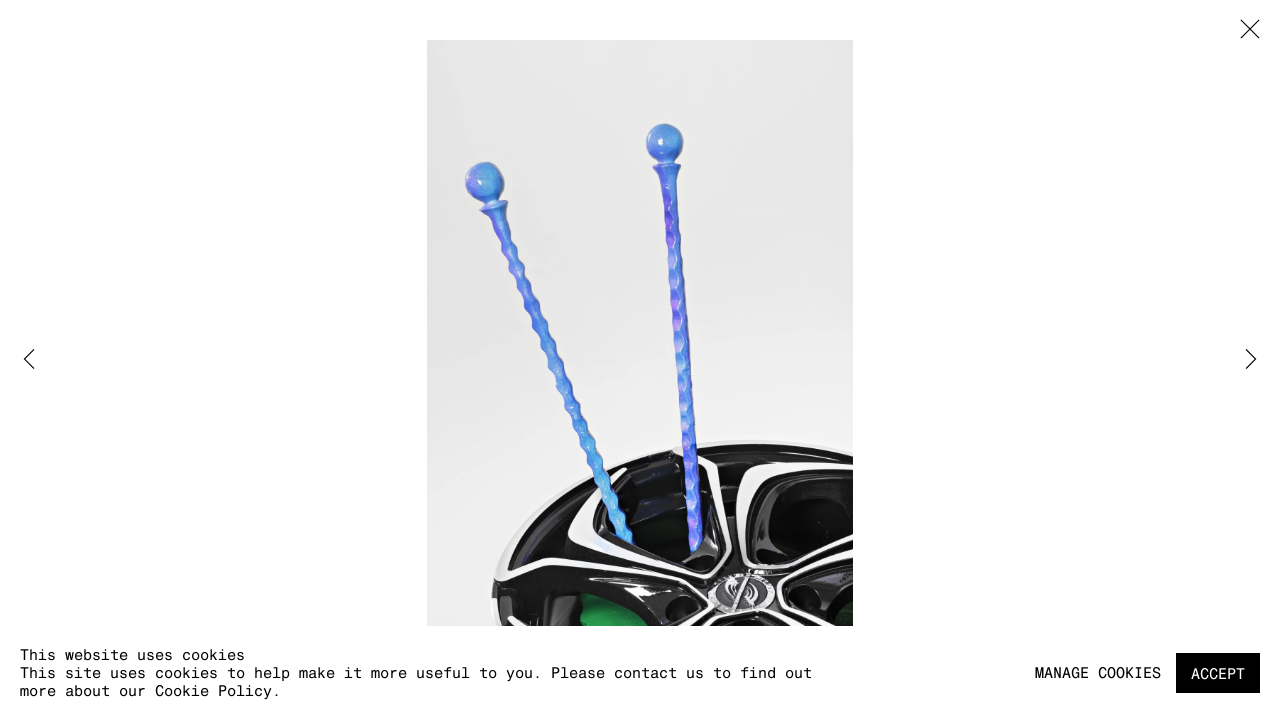

--- FILE ---
content_type: text/html; charset=utf-8
request_url: https://www.k-t-z.com/exhibitions/34/installation_shots/image1039/
body_size: 6662
content:



                        
    <!DOCTYPE html>
    <!-- Site by Artlogic - https://artlogic.net -->
    <html lang="en">
        <head>
            <meta charset="utf-8">
            <title>SOMETHING HAPPENED LIKE NEVER HAPPENED | 18 September - 1 November 2014 | Kraupa-Tuskany Zeidler</title>
        <meta property="og:site_name" content="Kraupa-Tuskany Zeidler" />
        <meta property="og:title" content="SOMETHING HAPPENED LIKE NEVER HAPPENED | 18 September - 1 November 2014" />
        <meta property="og:description" content="" />
        <meta property="og:image" content="https://artlogic-res.cloudinary.com/w_1200,h_630,c_fill,f_auto,fl_lossy,q_auto/ws-kraupatuskanyzeidler/usr/exhibitions/images/exhibitions/34/141011_ktp_002-kopie.jpg" />
        <meta property="og:image:width" content="1200" />
        <meta property="og:image:height" content="630" />
        <meta property="twitter:card" content="summary_large_image">
        <meta property="twitter:url" content="https://www.k-t-z.com/exhibitions/34/installation_shots/image1039/">
        <meta property="twitter:title" content="SOMETHING HAPPENED LIKE NEVER HAPPENED | 18 September - 1 November 2014">
        <meta property="twitter:description" content="">
        <meta property="twitter:text:description" content="">
        <meta property="twitter:image" content="https://artlogic-res.cloudinary.com/w_1200,h_630,c_fill,f_auto,fl_lossy,q_auto/ws-kraupatuskanyzeidler/usr/exhibitions/images/exhibitions/34/141011_ktp_002-kopie.jpg">
        <link rel="canonical" href="https://www.k-t-z.com/artworks" />
        <meta name="google" content="notranslate" />
            <meta name="description" content="" />
            <meta name="publication_date" content="2018-04-27 13:50:01" />
            <meta name="generator" content="Artlogic CMS - https://artlogic.net" />
            
            <meta name="accessibility_version" content="1.1"/>
            
            
                <meta name="viewport" content="width=device-width, minimum-scale=0.5, initial-scale=1.0" />

            

<link rel="icon" href="/images/favicon.ico" type="image/x-icon" />
<link rel="shortcut icon" href="/images/favicon.ico" type="image/x-icon" />

<meta name="application-name" content="Kraupa-Tuskany Zeidler"/>
<meta name="msapplication-TileColor" content="#ffffff"/>
            
            
            
                <link rel="stylesheet" media="print" href="/lib/g/2.0/styles/print.css">
                <link rel="stylesheet" media="print" href="/styles/print.css">

            <script>
            (window.Promise && window.Array.prototype.find) || document.write('<script src="/lib/js/polyfill/polyfill_es6.min.js"><\/script>');
            </script>


            
		<link data-context="helper" rel="stylesheet" type="text/css" href="/lib/webfonts/font-awesome/font-awesome-4.6.3/css/font-awesome.min.css?c=27042050002206&g=ae9e911416bb7e7c572bf9189d61f5ad"/>
		<link data-context="helper" rel="stylesheet" type="text/css" href="/lib/archimedes/styles/archimedes-frontend-core.css?c=27042050002206&g=ae9e911416bb7e7c572bf9189d61f5ad"/>
		<link data-context="helper" rel="stylesheet" type="text/css" href="/lib/archimedes/styles/accessibility.css?c=27042050002206&g=ae9e911416bb7e7c572bf9189d61f5ad"/>
		<link data-context="helper" rel="stylesheet" type="text/css" href="/lib/jquery/1.12.4/plugins/jquery.archimedes-frontend-core-plugins-0.1.css?c=27042050002206&g=ae9e911416bb7e7c572bf9189d61f5ad"/>
		<link data-context="helper" rel="stylesheet" type="text/css" href="/lib/jquery/1.12.4/plugins/fancybox-2.1.3/jquery.fancybox.css?c=27042050002206&g=ae9e911416bb7e7c572bf9189d61f5ad"/>
		<link data-context="helper" rel="stylesheet" type="text/css" href="/lib/jquery/1.12.4/plugins/fancybox-2.1.3/jquery.fancybox.artlogic.css?c=27042050002206&g=ae9e911416bb7e7c572bf9189d61f5ad"/>
		<link data-context="helper" rel="stylesheet" type="text/css" href="/lib/jquery/1.12.4/plugins/slick-1.8.1/slick.css?c=27042050002206&g=ae9e911416bb7e7c572bf9189d61f5ad"/>
		<link data-context="helper" rel="stylesheet" type="text/css" href="/lib/jquery/plugins/pageload/1.1/jquery.pageload.1.1.css?c=27042050002206&g=ae9e911416bb7e7c572bf9189d61f5ad"/>
		<link data-context="helper" rel="stylesheet" type="text/css" href="/core/dynamic_base.css?c=27042050002206&g=ae9e911416bb7e7c572bf9189d61f5ad"/>
		<link data-context="helper" rel="stylesheet" type="text/css" href="/core/dynamic_main.css?c=27042050002206&g=ae9e911416bb7e7c572bf9189d61f5ad"/>
		<link data-context="helper" rel="stylesheet" type="text/css" href="/core/user_custom.css?c=27042050002206&g=ae9e911416bb7e7c572bf9189d61f5ad"/>
		<link data-context="helper" rel="stylesheet" type="text/css" href="/core/dynamic_responsive.css?c=27042050002206&g=ae9e911416bb7e7c572bf9189d61f5ad"/>
		<link data-context="helper" rel="stylesheet" type="text/css" href="/lib/webfonts/artlogic-site-icons/artlogic-site-icons-1.0/artlogic-site-icons.css?c=27042050002206&g=ae9e911416bb7e7c572bf9189d61f5ad"/>
		<link data-context="helper" rel="stylesheet" type="text/css" href="/lib/jquery/plugins/plyr/3.5.10/plyr.css?c=27042050002206&g=ae9e911416bb7e7c572bf9189d61f5ad"/>
		<link data-context="helper" rel="stylesheet" type="text/css" href="/lib/styles/fouc_prevention.css?c=27042050002206&g=ae9e911416bb7e7c572bf9189d61f5ad"/>
<!-- add crtical css to improve performance -->
		<script data-context="helper"  src="/lib/jquery/1.12.4/jquery-1.12.4.min.js?c=27042050002206&g=ae9e911416bb7e7c572bf9189d61f5ad"></script>
		<script data-context="helper" defer src="/lib/g/2.0/scripts/webpack_import_helpers.js?c=27042050002206&g=ae9e911416bb7e7c572bf9189d61f5ad"></script>
		<script data-context="helper" defer src="/lib/jquery/1.12.4/plugins/jquery.browser.min.js?c=27042050002206&g=ae9e911416bb7e7c572bf9189d61f5ad"></script>
		<script data-context="helper" defer src="/lib/jquery/1.12.4/plugins/jquery.easing.min.js?c=27042050002206&g=ae9e911416bb7e7c572bf9189d61f5ad"></script>
		<script data-context="helper" defer src="/lib/jquery/1.12.4/plugins/jquery.archimedes-frontend-core-plugins-0.1.js?c=27042050002206&g=ae9e911416bb7e7c572bf9189d61f5ad"></script>
		<script data-context="helper" defer src="/lib/jquery/1.12.4/plugins/jquery.fitvids.js?c=27042050002206&g=ae9e911416bb7e7c572bf9189d61f5ad"></script>
		<script data-context="helper" defer src="/core/dynamic.js?c=27042050002206&g=ae9e911416bb7e7c572bf9189d61f5ad"></script>
		<script data-context="helper" defer src="/lib/archimedes/scripts/archimedes-frontend-core.js?c=27042050002206&g=ae9e911416bb7e7c572bf9189d61f5ad"></script>
		<script data-context="helper" defer src="/lib/archimedes/scripts/archimedes-frontend-modules.js?c=27042050002206&g=ae9e911416bb7e7c572bf9189d61f5ad"></script>
		<script data-context="helper" type="module"  traceurOptions="--async-functions" src="/lib/g/2.0/scripts/galleries_js_loader__mjs.js?c=27042050002206&g=ae9e911416bb7e7c572bf9189d61f5ad"></script>
		<script data-context="helper" defer src="/lib/g/2.0/scripts/feature_panels.js?c=27042050002206&g=ae9e911416bb7e7c572bf9189d61f5ad"></script>
		<script data-context="helper" defer src="/lib/g/themes/aspect/2.0/scripts/script.js?c=27042050002206&g=ae9e911416bb7e7c572bf9189d61f5ad"></script>
		<script data-context="helper" defer src="/lib/archimedes/scripts/recaptcha.js?c=27042050002206&g=ae9e911416bb7e7c572bf9189d61f5ad"></script>
            
            
            
                


    <script>
        function get_cookie_preference(category) {
            result = false;
            try {
                var cookie_preferences = localStorage.getItem('cookie_preferences') || "";
                if (cookie_preferences) {
                    cookie_preferences = JSON.parse(cookie_preferences);
                    if (cookie_preferences.date) {
                        var expires_on = new Date(cookie_preferences.date);
                        expires_on.setDate(expires_on.getDate() + 365);
                        console.log('cookie preferences expire on', expires_on.toISOString());
                        var valid = expires_on > new Date();
                        if (valid && cookie_preferences.hasOwnProperty(category) && cookie_preferences[category]) {
                            result = true;
                        }
                    }
                }
            }
            catch(e) {
                console.warn('get_cookie_preference() failed');
                return result;
            }
            return result;
        }

        window.google_analytics_init = function(page){
            var collectConsent = true;
            var useConsentMode = false;
            var analyticsProperties = ['UA-173182712-22'];
            var analyticsCookieType = 'statistics';
            var disableGa = false;
            var sendToArtlogic = true;
            var artlogicProperties = {
                'UA': 'UA-157296318-1',
                'GA': 'G-GLQ6WNJKR5',
            };

            analyticsProperties = analyticsProperties.concat(Object.values(artlogicProperties));

            var uaAnalyticsProperties = analyticsProperties.filter((p) => p.startsWith('UA-'));
            var ga4AnalyticsProperties = analyticsProperties.filter((p) => p.startsWith('G-')).concat(analyticsProperties.filter((p) => p.startsWith('AW-')));

            if (collectConsent) {
                disableGa = !get_cookie_preference(analyticsCookieType);

                for (var i=0; i < analyticsProperties.length; i++){
                    var key = 'ga-disable-' + analyticsProperties[i];

                    window[key] = disableGa;
                }

                if (disableGa) {
                    if (document.cookie.length) {
                        var cookieList = document.cookie.split(/; */);

                        for (var i=0; i < cookieList.length; i++) {
                            var splitCookie = cookieList[i].split('='); //this.split('=');

                            if (splitCookie[0].indexOf('_ga') == 0 || splitCookie[0].indexOf('_gid') == 0 || splitCookie[0].indexOf('__utm') == 0) {
                                //h.deleteCookie(splitCookie[0]);
                                var domain = location.hostname;
                                var cookie_name = splitCookie[0];
                                document.cookie =
                                    cookie_name + "=" + ";path=/;domain="+domain+";expires=Thu, 01 Jan 1970 00:00:01 GMT";
                                // now delete the version without a subdomain
                                domain = domain.split('.');
                                domain.shift();
                                domain = domain.join('.');
                                document.cookie =
                                    cookie_name + "=" + ";path=/;domain="+domain+";expires=Thu, 01 Jan 1970 00:00:01 GMT";
                            }
                        }
                    }
                }
            }

            if (uaAnalyticsProperties.length) {
                (function(i,s,o,g,r,a,m){i['GoogleAnalyticsObject']=r;i[r]=i[r]||function(){
                (i[r].q=i[r].q||[]).push(arguments)},i[r].l=1*new Date();a=s.createElement(o),
                m=s.getElementsByTagName(o)[0];a.async=1;a.src=g;m.parentNode.insertBefore(a,m)
                })(window,document,'script','//www.google-analytics.com/analytics.js','ga');


                if (!disableGa) {
                    var anonymizeIps = false;

                    for (var i=0; i < uaAnalyticsProperties.length; i++) {
                        var propertyKey = '';

                        if (i > 0) {
                            propertyKey = 'tracker' + String(i + 1);
                        }

                        var createArgs = [
                            'create',
                            uaAnalyticsProperties[i],
                            'auto',
                        ];

                        if (propertyKey) {
                            createArgs.push({'name': propertyKey});
                        }

                        ga.apply(null, createArgs);

                        if (anonymizeIps) {
                            ga('set', 'anonymizeIp', true);
                        }

                        var pageViewArgs = [
                            propertyKey ? propertyKey + '.send' : 'send',
                            'pageview'
                        ]

                        if (page) {
                            pageViewArgs.push(page)
                        }

                        ga.apply(null, pageViewArgs);
                    }

                    if (sendToArtlogic) {
                        ga('create', 'UA-157296318-1', 'auto', {'name': 'artlogic_tracker'});

                        if (anonymizeIps) {
                            ga('set', 'anonymizeIp', true);
                        }

                        var pageViewArgs = [
                            'artlogic_tracker.send',
                            'pageview'
                        ]

                        if (page) {
                            pageViewArgs.push(page)
                        }

                        ga.apply(null, pageViewArgs);
                    }
                }
            }

            if (ga4AnalyticsProperties.length) {
                if (!disableGa || useConsentMode) {
                    (function(d, script) {
                        script = d.createElement('script');
                        script.type = 'text/javascript';
                        script.async = true;
                        script.src = 'https://www.googletagmanager.com/gtag/js?id=' + ga4AnalyticsProperties[0];
                        d.getElementsByTagName('head')[0].appendChild(script);
                    }(document));

                    window.dataLayer = window.dataLayer || [];
                    window.gtag = function (){dataLayer.push(arguments);}
                    window.gtag('js', new Date());

                    if (useConsentMode) {
                        gtag('consent', 'default', {
                            'ad_storage': 'denied',
                            'analytics_storage': 'denied',
                            'functionality_storage': 'denied',
                            'personalization_storage': 'denied',
                            'security': 'denied',
                        });

                        if (disableGa) {
                            // If this has previously been granted, it will need set back to denied (ie on cookie change)
                            gtag('consent', 'update', {
                                'analytics_storage': 'denied',
                            });
                        } else {
                            gtag('consent', 'update', {
                                'analytics_storage': 'granted',
                            });
                        }
                    }

                    for (var i=0; i < ga4AnalyticsProperties.length; i++) {
                        window.gtag('config', ga4AnalyticsProperties[i]);
                    }

                }
            }
        }

        var waitForPageLoad = true;

        if (waitForPageLoad) {
            window.addEventListener('load', function() {
                window.google_analytics_init();
                window.archimedes.archimedes_core.analytics.init();
            });
        } else {
            window.google_analytics_init();
        }
    </script>

            
            
            
            <noscript> 
                <style>
                    body {
                        opacity: 1 !important;
                    }
                </style>
            </noscript>
        </head>
        
        
        
        <body class="section-exhibitions page-exhibitions site-responsive responsive-top-size-1023 responsive-nav-slide-nav responsive-nav-side-position-right responsive-layout-forced-lists responsive-layout-forced-image-lists responsive-layout-forced-tile-lists analytics-track-all-links site-lib-version-2-0 scroll_sub_nav_enabled responsive_src_image_sizing hero_heading_title_position_overlay page-param-installation_shots page-param-34 page-param-id-34 page-param-image1039 page-param-type-section page-param-type-exhibition_id page-param-type-object_id  layout-hero-header-record-data layout-fixed-header site-type-template pageload-ajax-navigation-active layout-lazyload-enabled" data-viewport-width="1024" data-site-name="kraupatuskanyzeidler" data-connected-db-name="kraupatuskanyzeidler" data-pathname="/exhibitions/34/installation_shots/image1039/"
    style="opacity: 0;"

>
            <script>document.getElementsByTagName('body')[0].className+=' browser-js-enabled';</script>
            


            
            






        <div id="responsive_slide_nav_content_wrapper">

    <div id="container">

        
    


    <div class="header-fixed-wrapper">
    <header id="header" class="clearwithin header_fixed   header_layout_left">
        <div class="inner clearwithin">

                <div id="logo_print" class="printonly"><a href="/"><img src="https://artlogic-res.cloudinary.com/c_limit,f_auto,fl_lossy,q_auto/ws-kraupatuskanyzeidler/usr/images/preferences/k-t-z-logo-short.png" alt="Kraupa-Tuskany Zeidler company logo"/></a></div>



<div id="logo" class=" user-custom-logo-image"><a href="/">Kraupa-Tuskany Zeidler</a></div>


            
                <div id="skiplink-container">
                    <div>
                        <a href="#main_content" class="skiplink">Skip to main content</a>
                    </div>
                </div>
            
        
            <div class="header-ui-wrapper">

                    <div id="responsive_slide_nav_wrapper" class="mobile_menu_align_center" data-nav-items-animation-delay>
                        <div id="responsive_slide_nav_wrapper_inner" data-responsive-top-size=responsive_nav_always_enabled>
                        
                            <nav id="top_nav" aria-label="Main site" class="navigation noprint clearwithin">
                                
<div id="top_nav_reveal" class="hidden"><ul><li><a href="#" role="button" aria-label="Close">Menu</a></li></ul></div>

        <ul class="topnav">
		<li class="topnav-filepath-artists topnav-label-artists topnav-id-11"><a href="/artists/" aria-label="Link to Kraupa-Tuskany Zeidler Artists page">Artists</a></li>
		<li class="topnav-filepath-exhibitions topnav-label-exhibitions topnav-id-13 active"><a href="/exhibitions/" aria-label="Link to Kraupa-Tuskany Zeidler Exhibitions page (current nav item)">Exhibitions</a></li>
		<li class="topnav-filepath-art-fairs topnav-label-fairs topnav-id-25"><a href="/art-fairs/" aria-label="Link to Kraupa-Tuskany Zeidler Fairs page">Fairs</a></li>
		<li class="topnav-filepath-news topnav-label-news topnav-id-26"><a href="/news/" aria-label="Link to Kraupa-Tuskany Zeidler News page">News</a></li>
		<li class="topnav-filepath-viewing-room topnav-label-viewing-rooms topnav-id-22"><a href="/viewing-room/" aria-label="Link to Kraupa-Tuskany Zeidler Viewing rooms page">Viewing rooms</a></li>
		<li class="topnav-filepath-contact topnav-label-contact topnav-id-20"><a href="/contact/" aria-label="Link to Kraupa-Tuskany Zeidler Contact page">Contact</a></li>
		<li class="topnav-filepath-impressum topnav-label-impressum topnav-id-30 last"><a href="/impressum/" aria-label="Link to Kraupa-Tuskany Zeidler Impressum page">Impressum</a></li>
	</ul>


                                
                                



                                
                            </nav>
                        
                        </div>
                    </div>
                

                <div class="header-icons-wrapper ">
                    
                    


                    
     
                        <div id="slide_nav_reveal" tabindex="0" role="button">Menu</div>
                </div>
                
                

                



                

                
            </div>
        </div>
        



    </header>
    </div>



        

        <div id="main_content" role="main" class="clearwithin">
            <!--contentstart-->
            










    <div class="exhibition">
        






<div class="subsection-exhibition-detail-page subsection-wrapper-installation_shots-object record-content-group-images-override record-content-selected-artists record-content-has-section-installation_shots record-content-has-section-works record-content-has-section-press_release record-content-has-section-press_release_text record-content-has-section-artist_page  " 
     data-search-record-type="exhibitions" data-search-record-id="34">


    


        <div class="exhibition-header heading_wrapper clearwithin ">
            
        <a href="/exhibitions/34-something-happened-like-never-happened-guan-xiao/" >
                <h1 class="has_subtitle"><span class="h1_heading">SOMETHING HAPPENED LIKE NEVER HAPPENED</span><span class="separator">: </span> <span class="h1_subtitle">GUAN XIAO</span></h1>
            </a>

            
            
                <div id="exhibition-status-past" class="hidden">
                    Past- Berlin exhibition
                </div>

                <div class="subtitle has_subnav">

                    <span class="subtitle_date">18 September - 1 November 2014</span>


                </div>

                





                






        </div>


    


    <div id="content" class="content_alt clearwithin">


                    

    
    <div class="subsection-installation">

            
            












    
    










<div class="artwork_detail_wrapper site-popup-enabled-content"
     data-pageload-popup-fallback-close-path="/exhibitions/34/installation_shots/">

    <div id="image_gallery" 
         class="clearwithin record-layout-standard artwork image_gallery_no_caption" 
         
         data-search-record-type="artworks" data-search-record-id="None"
    >

            <div class="draginner">
            <div id="image_container_wrapper">
        
        <div id="image_container"
             class=" "
             data-record-type="artwork">


                
                    <span class="image"><span>
                            <a href="https://artlogic-res.cloudinary.com/w_2400,h_2400,c_limit,f_auto,fl_lossy,q_auto/ws-kraupatuskanyzeidler/usr/exhibitions/images/exhibitions/34/141011_ktp_002-kopie.jpg"
                               class="image_popup image_popup_zoom_buttons"
                               data-fancybox-title="" data-popup_zoom_image="https://artlogic-res.cloudinary.com/w_2000,h_2000,c_limit,f_auto,fl_lossy,q_auto/ws-kraupatuskanyzeidler/usr/exhibitions/images/exhibitions/34/141011_ktp_002-kopie.jpg">
                                <span class="screen-reader-only">Open a larger version of the following image in a popup:</span>
                        <img src="[data-uri]"  data-responsive-src="{'750': 'https://artlogic-res.cloudinary.com/w_750,c_limit,f_auto,fl_lossy,q_auto/ws-kraupatuskanyzeidler/usr/exhibitions/images/exhibitions/34/141011_ktp_002-kopie.jpg', '850': 'https://artlogic-res.cloudinary.com/w_850,c_limit,f_auto,fl_lossy,q_auto/ws-kraupatuskanyzeidler/usr/exhibitions/images/exhibitions/34/141011_ktp_002-kopie.jpg', '2400': 'https://artlogic-res.cloudinary.com/w_2400,c_limit,f_auto,fl_lossy,q_auto/ws-kraupatuskanyzeidler/usr/exhibitions/images/exhibitions/34/141011_ktp_002-kopie.jpg', '1600': 'https://artlogic-res.cloudinary.com/w_1600,c_limit,f_auto,fl_lossy,q_auto/ws-kraupatuskanyzeidler/usr/exhibitions/images/exhibitions/34/141011_ktp_002-kopie.jpg', '1200': 'https://artlogic-res.cloudinary.com/w_1200,c_limit,f_auto,fl_lossy,q_auto/ws-kraupatuskanyzeidler/usr/exhibitions/images/exhibitions/34/141011_ktp_002-kopie.jpg', '345': 'https://artlogic-res.cloudinary.com/w_345,c_limit,f_auto,fl_lossy,q_auto/ws-kraupatuskanyzeidler/usr/exhibitions/images/exhibitions/34/141011_ktp_002-kopie.jpg', '470': 'https://artlogic-res.cloudinary.com/w_470,c_limit,f_auto,fl_lossy,q_auto/ws-kraupatuskanyzeidler/usr/exhibitions/images/exhibitions/34/141011_ktp_002-kopie.jpg', '3000': 'https://artlogic-res.cloudinary.com/w_3000,c_limit,f_auto,fl_lossy,q_auto/ws-kraupatuskanyzeidler/usr/exhibitions/images/exhibitions/34/141011_ktp_002-kopie.jpg', '650': 'https://artlogic-res.cloudinary.com/w_650,c_limit,f_auto,fl_lossy,q_auto/ws-kraupatuskanyzeidler/usr/exhibitions/images/exhibitions/34/141011_ktp_002-kopie.jpg', '2600': 'https://artlogic-res.cloudinary.com/w_2600,c_limit,f_auto,fl_lossy,q_auto/ws-kraupatuskanyzeidler/usr/exhibitions/images/exhibitions/34/141011_ktp_002-kopie.jpg', '2800': 'https://artlogic-res.cloudinary.com/w_2800,c_limit,f_auto,fl_lossy,q_auto/ws-kraupatuskanyzeidler/usr/exhibitions/images/exhibitions/34/141011_ktp_002-kopie.jpg', '1400': 'https://artlogic-res.cloudinary.com/w_1400,c_limit,f_auto,fl_lossy,q_auto/ws-kraupatuskanyzeidler/usr/exhibitions/images/exhibitions/34/141011_ktp_002-kopie.jpg', '1000': 'https://artlogic-res.cloudinary.com/w_1000,c_limit,f_auto,fl_lossy,q_auto/ws-kraupatuskanyzeidler/usr/exhibitions/images/exhibitions/34/141011_ktp_002-kopie.jpg'}"  data-src="https://artlogic-res.cloudinary.com/w_2000,h_2000,c_limit,f_auto,fl_lossy,q_auto/ws-kraupatuskanyzeidler/usr/exhibitions/images/exhibitions/34/141011_ktp_002-kopie.jpg" alt="SOMETHING HAPPENED LIKE NEVER HAPPENED"  />
                        
                            </a>
                        </span></span>


        </div>
            </div>

        <div id="content_module" class="clearwithin">


                
                <div class="detail_view_module">
                    
                </div>
                    <!--excludeindexstart-->
                    




                
        <div class="page_stats pagination_controls" id="page_stats_0">
            <div class="ps_links">
                    <div class="ps_item pagination_controls_prev"><a href="/exhibitions/34/installation_shots/images1040/"
                                                                     class="ps_link ps_previous focustrap-ignore">Previous</a>
                    </div>
                <div class="ps_item sep">|</div>
                    <div class="ps_item pagination_controls_next"><a href="/exhibitions/34/installation_shots/images1041/"
                                                                     class="ps_link ps_next focustrap-ignore">Next</a>
                    </div>
            </div>
            <div class="ps_pages">
                <div class="ps_pages_indented">
                    <div class="ps_page_number">3&nbsp;</div>
                    <div class="left">of
                        &nbsp;5</div>
                </div>
            </div>
            <div class="clear"></div>
        </div>

                <!--excludeindexend-->
        </div>



        
    

            </div>
            <div class="draginner_loader loader_basic"></div>
</div>



    </div>

    
    



        


        
            <div class="back_to_link">
                <div class="divider inner"></div>
                <div class="link"><a href="/exhibitions/">Back to exhibitions</a></div>
            </div>

        


    </div>

    


</div>


    </div>


            <!--contentend-->
        </div>

        


            
                

























<div id="footer" role="contentinfo" class="">
    <div class="inner">
            
    <div class="copyright">
            
    <div class="small-links-container">
            <div class="cookie_notification_preferences"><a href="javascript:void(0)" role="button" class="link-no-ajax">Manage cookies</a></div>



    </div>

        <div id="copyright" class="noprint">
            <div class="copyright-text">
                    Copyright &copy; 2026 Kraupa-Tuskany Zeidler
            </div>
                
        
        <div id="artlogic" class="noprint"><a href="https://artlogic.net/" target="_blank" rel="noopener noreferrer">
                Site by Artlogic
        </a></div>

        </div>
        
    </div>

            

            

            
    
        <div id="social_links" class="clearwithin">
            <div id="instagram" class="social_links_item"><a href="https://www.instagram.com/kraupatuskanyzeidler/" class=""><span class="social_media_icon instagram"></span>Instagram<span class="screen-reader-only">, opens in a new tab.</span></a></div>
        </div>

            

            

        <div class="clear"></div>
    </div>
</div>
        <div class="clear"></div>

            <div id="cookie_notification" role="region" aria-label="Cookie banner" data-mode="consent" data-cookie-notification-settings="">
    <div class="inner">
        <div id="cookie_notification_message" class="prose">
                <p><strong>This website uses cookies</strong><br>This site uses cookies to help make it more useful to you. Please contact us to find out more about our Cookie Policy.</p>
        </div>
        <div id="cookie_notification_preferences" class="link"><a href="javascript:;" role="button">Manage cookies</a></div>
        <div id="cookie_notification_accept" class="button"><a href="javascript:;" role="button">Accept</a></div>

    </div>
</div>
    <div id="manage_cookie_preferences_popup_container">
        <div id="manage_cookie_preferences_popup_overlay"></div>
        <div id="manage_cookie_preferences_popup_inner">
            <div id="manage_cookie_preferences_popup_box" role="dialog" aria-modal="true" aria-label="Cookie preferences">
                <div id="manage_cookie_preferences_close_popup_link" class="close">
                    <a href="javascript:;" role="button" aria-label="close">
                        <svg width="20px" height="20px" viewBox="0 0 488 488" version="1.1" xmlns="http://www.w3.org/2000/svg" xmlns:xlink="http://www.w3.org/1999/xlink" aria-hidden="true">
                            <g id="Page-1" stroke="none" stroke-width="1" fill="none" fill-rule="evenodd">
                                <g id="close" fill="#5D5D5D" fill-rule="nonzero">
                                    <polygon id="Path" points="488 468 468 488 244 264 20 488 0 468 224 244 0 20 20 0 244 224 468 0 488 20 264 244"></polygon>
                                </g>
                            </g>
                        </svg>
                    </a>
                </div>
                <h2>Cookie preferences</h2>
                    <p>Check the boxes for the cookie categories you allow our site to use</p>
                
                <div id="manage_cookie_preferences_form_wrapper">
                    <div class="form form_style_simplified">

                        <form id="cookie_preferences_form">
                            <fieldset>
                                <legend class="visually-hidden">Cookie options</legend>
                                <div>
                                    <label><input type="checkbox" name="essential" disabled checked value="1"> Strictly necessary</label>
                                    <div class="note">Required for the website to function and cannot be disabled.</div>
                                </div>
                                <div>
                                    <label><input type="checkbox" name="functionality"  value="1"> Preferences and functionality</label>
                                    <div class="note">Improve your experience on the website by storing choices you make about how it should function.</div>
                                </div>
                                <div>
                                    <label><input type="checkbox" name="statistics"  value="1"> Statistics</label>
                                    <div class="note">Allow us to collect anonymous usage data in order to improve the experience on our website.</div>
                                </div>
                                <div>
                                    <label><input type="checkbox" name="marketing"  value="1"> Marketing</label>
                                    <div class="note">Allow us to identify our visitors so that we can offer personalised, targeted marketing.</div>
                                </div>
                            </fieldset>
                            
                            <div class="button">
                                <a href="javascript:;" id="cookie_preferences_form_submit" role="button">Save preferences</a>
                            </div>
                        </form>

                    </div>
                </div>
            </div>
        </div>
    </div>

        






    </div>

        </div>




            
            
                





            
            
        <!-- sentry-verification-string -->
    <!--  -->
</body>
    </html>




--- FILE ---
content_type: text/css; charset=utf-8
request_url: https://www.k-t-z.com/core/dynamic_base.css?c=27042050002206&g=ae9e911416bb7e7c572bf9189d61f5ad
body_size: -294
content:



    
	/* Gallery core base.css */

	@import url(/lib/g/2.0/styles/base.css?c=27042050002206&g=ae9e911416bb7e7c572bf9189d61f5ad);


	/* Theme base.css (gallery template websites) */

	@import url(/lib/g/themes/aspect/2.0/styles/base.css?c=27042050002206&g=ae9e911416bb7e7c572bf9189d61f5ad);


/* Local site base.css */

    @import url(/styles/base.css?c=27042050002206&g=ae9e911416bb7e7c572bf9189d61f5ad);

    @import url(/core/user_custom.css?c=27042050002206&g=ae9e911416bb7e7c572bf9189d61f5ad);


--- FILE ---
content_type: text/css; charset=utf-8
request_url: https://www.k-t-z.com/core/dynamic_main.css?c=27042050002206&g=ae9e911416bb7e7c572bf9189d61f5ad
body_size: -353
content:



	/* Core layout styles */
	@import url(/lib/g/2.0/styles/layout.css?c=27042050002206&g=ae9e911416bb7e7c572bf9189d61f5ad);
	
	

		/* Theme main.css (gallery template websites) */
		@import url(/lib/g/themes/aspect/2.0/styles/layout.css?c=27042050002206&g=ae9e911416bb7e7c572bf9189d61f5ad);
	
	/* Theme preset */
		
	
	

/* Website main.css */
	@import url(/styles/main.css?c=27042050002206&g=ae9e911416bb7e7c572bf9189d61f5ad);







--- FILE ---
content_type: text/css
request_url: https://www.k-t-z.com/lib/g/themes/aspect/2.0/styles/responsive.css?c=27042050002206&g=ae9e911416bb7e7c572bf9189d61f5ad
body_size: -48
content:
@media screen and (min-width: 1660px) {

     /* #slideshow.split_slideshow ul li {
        position: absolute;
     } */

     #slideshow.split_slideshow.full_list ul li .image,
     #hero_header.hero-mode-split #slideshow ul li .image,
     #hero_header.hero-mode-split #hero_image_responsive {
         width: calc( 66% + ((100vw - 1500px)/2) );
     }
}

@media screen and (min-width: 1024px) and (max-width: 1279px) {
    
    #hero_header.hero-mode-split,
    #slideshow.split_slideshow.full_list,
    .type-fullscreen #header, 
    .layout-hero-header #header, 
    .header-fixed-wrapper #header,
    .type-fullscreen #page_header, 
    .layout-hero-header #page_header, 
    .header-fixed-wrapper #page_header,
    #hero_header > .inner,
    #container {
        padding-left: 40px;
        padding-right: 40px;
    }
    #hero_heading {
        left: 40px;
        right: 40px;
    }
    .fullscreen_slideshow ul li .content .inner {
        padding: 0 40px;
    }

    /* #slideshow.split_slideshow ul li .content {
        padding: 0 30px 0 40px;
    } */
}

@media screen and (max-width: 1023px) {
    #header .inner:before {
        right: 0;
        left: 0;
    }
}

@media screen and (max-width: 767px) {
    
    /*this needs removing and consolidating in the core layout file*/
    .records_list.feature_list ul li {
        flex-direction: column;
    }
    
}


--- FILE ---
content_type: text/css
request_url: https://www.k-t-z.com/lib/g/themes/aspect/2.0/styles/layout.css?c=27042050002206&g=ae9e911416bb7e7c572bf9189d61f5ad
body_size: 6222
content:
/* ----------------------------------------------------------------------------------
Art Gallery Website Template
Theme name: Aspect
---------------------------------------------------------------------------------- */


/* -----------------------------------------------------------
   Layout
----------------------------------------------------------- */

    #container {
        max-width: 1660px;
    }


    /* Header area
    ----------------------------------------------------------- */

    #header,
    #header.header_fixed {
        background: #FFF;
        /*transition: box-shadow 0.5s linear, transform 600ms cubic-bezier(.65,.06,.19,.96), opacity 800ms ease-in-out;*/
    }
        /*body:not(.slide-nav-open) .scrolling-down #header.header_fixed {*/
        /*    transform: translate3d(0, -150%, 0);*/
        /*}*/
        /* body .page-scroll #header.header_fixed {*/
        /*    -webkit-box-shadow: 0px 0px 8px 0px rgba(0, 0, 0, 0.3);*/
        /*    box-shadow: 0px 0px 8px 0px rgba(0, 0, 0, 0.3);*/
        /*}*/
        
        #header .inner,
        #header.header_fixed .inner {
            max-width: 1500px;
        }
        #header .inner {
            transition: border 0.2s linear;
            border-bottom: 1px solid #ebebeb;
        }
        .page-scroll #header .inner, 
        .layout-hero-header:not(.layout-hero-mode-split) #header .inner {
            border-color: transparent;
        }
    

    /* Generic navigation
    ----------------------------------------------------------- */

    .navigation {

    }
        .navigation ul {

        }
        .navigation ul li.last {
            margin-right: 0 !important;
        }
        .navigation ul li a {
            line-height: 1.8rem;
            font-size: 1.25rem;
            font-weight: 200;
            padding: 0 0 5px;
        }
        .navigation ul li a,
        .navigation ul li a:visited,
        .artists-browser{
            color: #585858;
        }
        .navigation ul li a:hover {
            color: #585858;
        }
        .navigation ul li.active a,
        .navigation ul li.active a:visited,
        .navigation ul li.active a:hover,
        #top_nav.navigation > ul > li.active_dir > a,
        #top_nav.navigation > ul > li.active_dir > a:visited,
        #top_nav.navigation > ul > li.active_dir > a:hover {
            color: #010101;
        }


    /* Top nav
    ----------------------------------------------------------- */

    #top_nav.navigation {
        float: right;
        clear: none;
        padding: 0;
    }
        #top_nav ul {
            /*display: inline-block;*/
            /*vertical-align: middle;*/
        }
        /*#top_nav.navigation ul li {*/
        /*    margin: 0 0 0 30px;*/
        /*}*/
        #top_nav.navigation ul li:first-child {
            margin-left: 0;
        }
        #top_nav.navigation ul li a {
            font-size: 1.25rem;
            padding: 8px 0;
        }
        

    /* Additional nav
    ----------------------------------------------------------- */

    .additional_nav {
        padding-top: 8px;
    }
    .additional_nav ul li a, .additional_nav ul li a:visited {
        text-transform: none;
        font-size: 1.2rem;
        color: #585858;
    }
    #slide_nav_reveal {
        font-size: 1.25rem;
        padding-top: 5px;
    }
    
    /* Header navigation when header is transparent 
    (This needs consolidating and made consistent in the core for all themes)
    ----------------------------------------------------------- */
    
    /*reduce the opacity for non active links to help differentiate the active ones*/
    body.type-fullscreen:not(.slide-nav-open):not(.section-home) #container:not(.page-scroll) #header.header_transparent:not(.page-scroll) #top_nav.navigation > ul > li:not(.active) > a,
    body.type-fullscreen:not(.slide-nav-open):not(.section-home) #container:not(.page-scroll) #header.header_transparent:not(.page-scroll) #top_nav.navigation > ul > li:not(.active) > a:visited,
    body.type-fullscreen #container:not(.page-scroll) #header.header_transparent:not(.page-scroll) #translations_nav > ul > li:not(.active) > a,
    body.type-fullscreen #container:not(.page-scroll) #header.header_transparent:not(.page-scroll) #translations_nav > ul > li:not(.active) > a:visited,
    body.layout-hero-header:not(.slide-nav-open):not(.section-home) #container:not(.page-scroll) #header.header_transparent:not(.page-scroll) #top_nav.navigation > ul > li:not(.active) > a,
    body.layout-hero-header:not(.slide-nav-open):not(.section-home) #container:not(.page-scroll) #header.header_transparent:not(.page-scroll) #top_nav.navigation > ul > li:not(.active) > a:visited,
    body.layout-hero-header #container:not(.page-scroll) #header.header_transparent:not(.page-scroll) #full_nav > ul > li:not(.active) > a,
    body.layout-hero-header #container:not(.page-scroll) #header.header_transparent:not(.page-scroll) #full_nav > ul > li:not(.active) > a,
    body.layout-hero-header #container:not(.page-scroll) #header.header_transparent:not(.page-scroll) #translations_nav > ul > li:not(.active) > a,
    body.layout-hero-header #container:not(.page-scroll) #header.header_transparent:not(.page-scroll) #translations_nav > ul > li:not(.active) > a:visited {
        opacity: 0.7;
    }

    /* Search
    ----------------------------------------------------------- */
    
    #quicksearch_btn {
        color: #9e9e9e;
        text-decoration: none;
    }
    .header_quick_search {
        display: inline-block;
        vertical-align: middle;
        /*margin: 0 0 0 12px;*/
    }
    /*#header.header_layout_right .header_quick_search {*/
    /*    margin: 0 12px 0 0 ;*/
    /*}*/
        .header_quick_search form {
            width: auto;
            border: 0;
            padding: 0;
            line-height: initial;
        }
        .header_quick_search.active form {
        }
        .header_quick_search .inputField {
            padding: 7px 0;
            width: 68px;
            font-size: 1.25rem;
            line-height: 1.55rem;
            border: 0;
            -moz-box-sizing: border-box;
            -webkit-box-sizing: border-box;
            box-sizing: border-box;
        }
        .header_quick_search input,
        .header_quick_search select,
        .header_quick_search textarea {
            font-size: 1.2rem;
            color:#585858;
            margin: 0;
        }
        .header_quick_search.active input,
        .header_quick_search.active select,
        .header_quick_search.active textarea {
            cursor: auto;
            color: #010101;
        }
        .header_quick_search input:focus {
            outline:none;
        }
        .header_quick_search #header_quicksearch_btn {
            display: inline-block !important;
            padding: 8px 0 0;
            margin: 0;
            text-decoration: none;
            width:18px;
            float: none;
            color: #151515;
        }
        .quicksearch-icon::after {
            font-size: 15px;
        }
        
    /* Sub nav
    ----------------------------------------------------------- */

    #sub_nav.navigation,
    #exhibitions_nav.navigation,
    .list_grid_control.navigation,
    .subsection-navigation.navigation,
    .news_filters_group.navigation  {
        float: right;
        clear: none;
        padding: 0 0 0;
        margin-top: 30px;
    }
        .heading_wrapper #sub_nav.navigation,
        .heading_wrapper #exhibitions_nav.navigation,
        .heading_wrapper .list_grid_control.navigation,
        .heading_wrapper .subsection-navigation.navigation,
        .heading_wrapper .news_filters_group.navigation  {
            margin-top: 5px;
        }
        #sub_nav.navigation ul li,
        #exhibitions_nav.navigation ul li,
        .list_grid_control.navigation ul li,
        .news_filters_group.navigation ul li {
           margin: 0 0 0 25px;
        }
        #sub_nav.navigation ul li:first-child,
        #exhibitions_nav.navigation ul :first-child,
        .list_grid_control.navigation ul :first-child,
        .news_filters_group.navigation ul li:first-child {
            margin-left: 0;
        }
        .heading_wrapper.heading_wrapper_alternative #sub_nav.navigation {
            float: left;
        }
        #top_nav #full_nav .has_dropdown_items .dropdown-btn {
            color: #585858;
        }

        body .dropdown-mask {
            background: #fff;
        }

    /* Dynamic sub nav
    ----------------------------------------------------------- */
    
    #page_header {
        padding: 0 80px;
    }
    
        #page_header .page-header-inner {
            max-width: 1500px;
            margin: 0 auto;
        }
        
        #page_header .page-header-inner .h1_heading {
            line-height: 2.5rem;
        }
        
        #page_header .page-header-inner .navigation ul li a {
            padding-bottom: 0;
        }
        
    /* Content areas
    ----------------------------------------------------------- */

    #main_content {
        padding: 50px 0 0;
        margin: 0 0 50px;
    }
    #content {
        clear: both;
    }
        #content_module,
        .content_module {
            float: left;
            width: 50%;
        }
        #sidebar,
        .sidebar {
            float: right;
            width: 50%;
            box-sizing: border-box;
            padding-left: 50px;
        }
        #sidebar .image,
        .sidebar .image {
            height: auto;
            background: none;
        }
        #sidebar .image img,
        .sidebar .image img{
            display: block;
            margin: 0 auto;
        }
        #sidebar .caption,
        .sidebar .caption {
            font-size: 0.9em;
            line-height: 2.2em;
        }
        #content #full {
            margin-bottom: 40px;
        }
        
    /* Page headings
    ----------------------------------------------------------- */

    #h1_wrapper  , .h1_wrapper{
        float: left;
        min-width: 300px;
    }
    h1 {
        margin: 0 0 50px;
        float: left;
    }
    h1.has_subtitle {
        margin: 0 0 14px;
    }
    h1.has_subnav {
        margin: 0;
    }

    .heading_wrapper {
        margin: 0 0 50px;
    }
        .heading_wrapper h1 {
            margin: 0 0 0;
            float: none;
        }
            .heading_wrapper h1.has_subtitle {
                margin: 0 0 28px;
            }
            .heading_wrapper h1 .h1_heading {
                margin: 0 0 28px;
                display: block;
                width: 100%;
            }
            .heading_wrapper h1 .separator {
                display: none;
            }
            .heading_wrapper h1 .h1_subtitle {
                float: left;
                margin: 0 25px 0 0;
                line-height: 1.8rem;
            }
        .heading_wrapper .subtitle,
        .heading_wrapper .date,
        .heading_wrapper .location{
            float: left;
            clear: none;
            margin: 0 20px 0 0;
            line-height: 1.8rem;
        }
        .heading_wrapper #sub_nav {
            /*margin: 0;*/
        }



    /* Footer
    ----------------------------------------------------------- */

    #footer {
        border-top: 1px solid #ebebeb;
        color: #757575;
        font-weight: 200;
        padding: 30px 0 0;
        margin: 0 0 30px;
    }
        #footer #contact_info {
            float: left;
            max-width: 450px;
        }
        #footer .copyright {
            float: left;
            margin-right: 50px;
        }
        #footer .small-links-container {
            font-size: 1.1rem;
        }
        #footer #copyright {
            margin: 0 0 6px;
            font-size: 1rem;
        }
        #footer a:not(.submit_button),
        #footer a:visited:not(.submit_button) {
            color: #757575;
            text-decoration: none;
        }

/* -----------------------------------------------------------
   Page Specific
----------------------------------------------------------- */


    /* Home
    ----------------------------------------------------------- */
    .section-home #main_content {
        margin-bottom: 0;
    }
    .section-home #slideshow ul,
    .section-home #slideshow ul li {
        display: block;
    }
    .section-home #slideshow.records_list .image {
        margin: 0 0 33px;
    }
    .section-home #slideshow .description {
        display: none;
    }
    
    /* Home-page slideshow pagination
    ----------------------------------------------------------- */
    
    .section-home .slideshow_pager_inner button {
        font-size: 1.25rem;
    }

    /* Artists
    ----------------------------------------------------------- */
    
    .page-artists h1 #artist_years,
     .page-artists h1 .artist_years,
    #image_gallery #content_module h1 #artist_years,
    #image_gallery #content_module h1 .artist_years {
        font-size: 1.25rem;
        padding-left: 5px;
    }
    .page-artists .subsection-works #image_gallery .subtitle,
    .page-artists .subsection-works .image_list ul li .content,
    .transparent.store_item.store_item_dynamic_status.clearwithin>.store_item_controls>.buy_now_store_item_add_container>button.store_item_add_to_cart>span,
    .buy_now_enquire>.enquire_button_container.clearwithin > .button > a {
        color: #010101;
    }
    

        /* Artist list preview
        ----------------------------------------------------------- */

        .page-artists .subsection-artist-list-preview {

        }
        .page-artists .subsection-artist-list-preview #list_preview_navigation.records_list.columns_list ul li {
            margin: 0 0 10px;
        }
            .page-artists .subsection-artist-list-preview #content_module,
            .page-artists .subsection-artist-list-preview .content_module {
                float: left;
            }
            .page-artists .subsection-artist-list-preview #sidebar,
            .page-artists .subsection-artist-list-preview .sidebar {
                float: right;
            }


        /* Artist list preview letters a-z
        ----------------------------------------------------------- */

        .page-artists .subsection-artist-list-preview-letters {

        }
            .page-artists .subsection-artist-list-preview-letters #content_module {
                float: left;
            }
            .page-artists .subsection-artist-list-preview-letters #sidebar {
                float: right;
            }

        
        /* Artist detail
        ----------------------------------------------------------- */
        
        .subsection-artist-detail-page .link.view_works {
            display: none;
        }

        .navigation ul li.artists-browser {
            margin-left: 19px !important;
        }

        

        /* Artist - video
        ----------------------------------------------------------- */

        .page-artists .subsection-video #sidebar,
        .page-artists .subsection-video .sidebar {
            display: none;
        }
        .page-artists .subsection-video #content_module,
        .page-artists .subsection-video .content_module {
            width: 100%;
        }



    /* Artworks (for single artist websites)
    ----------------------------------------------------------- */

    .page-artworks #image_gallery .subtitle,
    .page-artworks .image_list ul li .content {
        color: #010101;
    }


    /* Exhibitions
    ----------------------------------------------------------- */

    .section-exhibitions #content.exhibition-list-outer-container,
    .section-exhibitions #exhibitions-grid-container {
        clear: none;
    }
    #exhibitions-grid-container {
        clear: both;
    }
    #exhibitions-grid-container .divider {
        display: none;
    }
    #exhibitions-grid-container .subsection-exhibitions-grid {
        padding: 0;
        margin: 0 0 26px;
    }
    #exhibitions-grid-forthcoming .subheading,
    #exhibitions-grid-past .subheading {

    }
    #exhibitions-grid-container #exhibitions-grid-past.subsection-exhibitions-grid {
        margin: 0;
        border-bottom: 0;
    }

    #back_to_exhibitions_link,
    .section-exhibitions .back_to_link {
        display: none;
    }

    .section-exhibitions .heading_wrapper h1 {
        margin: 0;
    }

    .section-exhibitions .heading_wrapper .location {
        display: block;
    }

    /* Events
    ----------------------------------------------------------- */

    #events-grid-container {

    }
    #events-grid-container .divider {
        display: none;
    }
    #events-grid-container .subsection-events-grid {
        padding: 0;
        margin: 0 0 26px;
    }
    #events-grid-forthcoming .subheading,
    #events-grid-past .subheading {

    }
    #events-grid-container #events-grid-past.subsection-events-grid {
        margin: 0;
        border-bottom: 0;
    }
    .event-details-wrapper .event-details span {
        font-weight: 200;
        color: #585858;
        font-size: 1.25rem;
        line-height: 2em;
        display: block;
    }
    .event-details-wrapper .event-details a,
    .event-details-wrapper .event-details a:visited {
        color: #585858;
        text-decoration:none;
    }
    .event-details-wrapper .event-details a:hover{
        color: #010101;
    }
    
    /* Art fairs
    ----------------------------------------------------------- */

    #art-fairs-grid-container .subsection-art-fairs-grid {
        padding: 0;
        margin: 0 0 20px;
    }
    #art-fairs-grid-container #art-fairs-grid-past.subsection-art-fairs-grid {
        margin: 0;
        border-bottom: 0;
    }


    /* Press
    ----------------------------------------------------------- */

    .subsection-press .records_list .content .link,
    .section-press .records_list .content .link {
        display: inline-block;
        text-align: left;
    }
        .subsection-press .records_list .content .link a,
        .section-press .records_list .content .link a {
            display: block;
            text-align: left;
            width: 100%;
        }


    /* Publications
    ----------------------------------------------------------- */

    .section-publications .records_list .image span {
        text-align: left;
    }
        .section-publications .records_list .image span img {
            margin: 0;
        }
    .section-publications .records_list .content .description {
        display: block;
    }
        .section-publications .records_list .content .description .format {
            margin: 0 0 8px;
            display: block;
        }


    /* Blog
    ----------------------------------------------------------- */
    .section-blog .blog_detail_about_author {
        margin-bottom: 20px;
    }
    .section-blog .blog_detail_about_author .image img {
        -moz-border-radius: 200px;
        -webkit-border-radius: 200px;
        border-radius: 200px;
    }
    .section-blog .records_list.reading_list ul li .blog_toolbar .author .icon img {
        -moz-border-radius: 200px;
        -webkit-border-radius: 200px;
        border-radius: 200px;
    }
    .section-blog .subsection-blog-grid #sidebar,
    .section-blog .subsection-blog-grid .sidebar {
        padding-left: 30px;
        box-sizing: border-box;
    }
    .section-blog .subsection-blog-record #content_module .image,
    .section-blog .subsection-blog-record .content_module .image {
        display: block;
        margin-bottom: 40px;
    }
    

    /* Store
    ----------------------------------------------------------- */

    #shopping_cart_container h1 {
        float: none;
        display: block;
    }

    .section-store .subsection-store-basket {

    }
        .section-store .subsection-store-basket #content_module {
            float: left;
            width: 55%;
        }
        .section-store .subsection-store-basket #sidebar {
            float: right;
            width: 45%;
        }
        .section-store .subsection-store-basket h2 {
            margin: 0 0 35px;
        }
        #sc_checkout_content #shipping_container #shipping_zones_container h3,
        #sc_checkout_content #shipping_container #shipping_options_container h3 {
            font-size: 1.3rem;
        }

    #store_cart_widget {
        font-size: 1.25rem;
        margin-top: -25px;
    }

        #store_cart_widget a {

        }
        #store_cart_widget #scw_heading {

        }
            #store_cart_widget #scw_items .scw_total_items,
            #store_cart_widget #scw_items .scw_total_price {

            }
        #store_cart_widget #scw_checkout {

        }
        #header #store_cart_widget.active,
        #header #store_cart_widget:not(.hide_when_empty) {
            opacity: 1.0 !important;
            display: inline-block !important;
            vertical-align: middle;
            float: none;
            /*margin: 0 0 0 12px;*/
            position: relative;
            width: 24px;
        }
        /*#header.header_layout_right #store_cart_widget.active,*/
        /*#header.header_layout_right #store_cart_widget:not(.hide_when_empty) {*/
        /*    margin: 0 12px 0 0;*/
        /*}*/
        /*#header #store_cart_widget.active {*/
        /*    visibility: visible;*/
        /*}*/
        /*#header #store_cart_widget::after,*/
        /*#header #store_cart_widget::before {*/
        /*    font-family: "artlogic-social-icons" !important;*/
        /*    font-style: normal !important;*/
        /*    font-weight: normal !important;*/
        /*    font-variant: normal !important;*/
        /*    font-size:19px;*/
        /*    letter-spacing: 0;*/
        /*    text-transform: none !important;*/
        /*    speak: none;*/
        /*    -webkit-font-smoothing: antialiased;*/
        /*    -moz-osx-font-smoothing: grayscale;*/
        /*    position: absolute;*/
        /*    top: 1px;*/
        /*    left: 3px;*/
        /*    height: 30px;*/
        /*    line-height: 23px;*/
        /*}*/
        /*#header #store_cart_widget::before {*/
        /*    content: "\e033";*/
        /*    opacity:1.0;*/
        /*    color: #151515;*/
        /*}*/
        /*#header #store_cart_widget:hover::before {*/
        /*    color: #101010;*/
        /*}*/
        /*#header #store_cart_widget::after {*/
        /*    content: "\e032";*/
        /*    opacity: 0;*/
        /*}*/
        /*    #header #store_cart_widget.active:not(.empty)::after {*/
        /*        opacity: 1.0;*/
        /*        color: #101010;*/
        /*    }*/
        /*    #header #store_cart_widget.active:not(.empty)::before {*/
        /*        opacity: 0;*/
        /*    }*/
        /*#header #store_cart_widget a {*/
        /*    display: block;*/
        /*    width: 24px;*/
        /*    height: 30px;*/
        /*    color: #fff;*/
        /*    letter-spacing: 0;*/
        /*}*/
        /*#header #store_cart_widget #scw_items {*/
        /*    float: none;*/
        /*    width: 100%;*/
        /*    text-align: center;*/
        /*    display: block;*/
        /*    position: relative;*/
        /*    z-index: 99;*/
        /*    opacity: 0;*/
        /*}*/
        /*#header #store_cart_widget.active:not(.empty) #scw_items {*/
        /*    -webkit-transition: opacity 0.3s ease-in-out;*/
        /*    -moz-transition: opacity 0.3s ease-in-out;*/
        /*    transition: opacity 0.3s ease-in-out;*/
        /*    opacity: 1.0;*/
        /*}*/
        /*    #header #store_cart_widget.empty #scw_items .scw_total_items {*/
        /*        display: none;*/
        /*    }*/
        /*    #header #store_cart_widget #scw_items .scw_total_items {*/
        /*        width: 100%;*/
        /*        height: 30px;*/
        /*        margin: 0;*/
        /*        text-align: center;*/
        /*        line-height: 31px;*/
        /*        font-size: 9px;*/
        /*        font-weight: bold;*/
        /*        letter-spacing: -0.5px;*/
        /*        margin-left: 0;*/
        /*    }*/
        /*#header #store_cart_widget #scw_heading,*/
        /*#header #store_cart_widget #scw_checkout,*/
        /*#header #store_cart_widget .currency_store_select_wrapper,*/
        /*#header #store_cart_widget #scw_items .scw_total_price,*/
        /*#header #store_cart_widget #scw_items .scw_total_items_text {*/
        /*    display: none !important;*/
        /*}*/
        /*    #header #store_cart_widget #scw_items .scw_total_items {*/

        /*    }*/
        /*    #header #store_cart_widget #scw_items .scw_total_count {*/
        /*        width: 24px;*/
        /*        height: 30px;*/
        /*        display: inline;*/
        /*    }*/
        /*#header #store_cart_widget #scw_checkout {*/

        /*}*/
        #sc_total_price_container .order_total_wrapper {
            color: #A81B11;
            font-size: 1.4em;
        }
        
        
        #scw_popup_inner {
            
        }
        div.arprompt .arpromptclose {
            margin: 0;
            float: right;
            text-indent: -9999px;
            height: 20px;
        }
        div.arprompt .arpromptclose:after {
            content: "\e031";
            font-family: "artlogic-social-icons" !important;
            font-style: normal !important;
            font-weight: normal !important;
            font-variant: normal !important;
            font-size: 19px;
            letter-spacing: 0;
            text-transform: none !important;
            speak: none;
            -webkit-font-smoothing: antialiased;
            -moz-osx-font-smoothing: grayscale;
            text-indent: 0;
            display: block;
            cursor: pointer;
            float: right;
            line-height: 19px;
        }

        
    /* About
    ----------------------------------------------------------- */


    /* Team
    ----------------------------------------------------------- */

    .section-team .records_list .content .description,
    .section-team .records_list .content .link {
        display: block;
    }

    /* Clients
    ----------------------------------------------------------- */

    .section-clients .records_list .content .description {
        display: block;
    }


    /* Contact
    ----------------------------------------------------------- */

    .section-contact #map_basic {
        height: auto
    }
        .section-contact #map_basic::before {
            content: '';
            padding-top: 100%;
            display: block;
            position: relative;
        }
        .section-contact #map_basic > div {
            position: absolute;
            top: 0;
            bottom: 0;
            left: 0;
            right: 0;
        }


/* -----------------------------------------------------------
   Global Classes
----------------------------------------------------------- */
    
    /* Splash screen
    ----------------------------------------------------------- */
    
    #home_splash .content {
        font-size: 60px;
        line-height: 70px;
    }
    
    
    /* Hero header 
    ----------------------------------------------------------- */
    
    #hero_header > .inner {
        box-sizing: border-box;
        max-width: 1660px;
    }


    #hero_header.hero-mode-split .title {
        font-size: 3.2rem;
        line-height: 3.4rem;
     }
    
    
    /* Fullscreen slideshows
    ----------------------------------------------------------- */

    .fullscreen_slideshow .hero_splash_text {
        font-weight: 200;
        color: #fff;
        padding: 0;
    }
    .fullscreen_slideshow ul li .content {
       
    }
    .fullscreen_slideshow ul li .content .inner {
        margin: 0 auto;
    }
    #hero_header .fullscreen_slideshow ul li .content .inner {
        width: 100%;
    }
    .fullscreen_slideshow ul li .content h2,
    .fullscreen_slideshow ul li .content h2 a,
    .fullscreen_slideshow ul li .content h2 a:visited,
    .fullscreen_slideshow ul li .content h2 a .separator,
    .fullscreen_slideshow ul li .content h2 a .h1_subtitle {
        color: #fff;
        font-size: 3.2rem;
        line-height: 3.4rem;
     }
    .fullscreen_slideshow.hero_splash_text_enabled ul li .content h2,
    .fullscreen_slideshow.hero_splash_text_enabled ul li .content h2 a,
    .fullscreen_slideshow.hero_splash_text_enabled ul li .content h2 a:visited,
    .fullscreen_slideshow.hero_splash_text_enabled ul li .content h2 a .separator,
    .fullscreen_slideshow.hero_splash_text_enabled ul li .content h2 a .h1_subtitle {
         font-size: 1.4rem;
         line-height: 1.6rem;
    }


    /* Split slideshows
    ----------------------------------------------------------- */

    .split_slideshow.full_list ul li .content h2,
    .split_slideshow.full_list ul li .content h2 a,
    .split_slideshow.full_list ul li .content h2 a:visited,
    .split_slideshow.full_list ul li .content h2 a .separator,
    .split_slideshow.full_list ul li .content h2 a .h1_subtitle{
        font-size: 3.2rem;
        line-height: 3.4rem;
    }

    .split_slideshow.hero_splash_text_enabled ul li .content h2,
    .split_slideshow.hero_splash_text_enabled ul li .content h2 a,
    .split_slideshow.hero_splash_text_enabled ul li .content h2 a:visited,
    .split_slideshow.hero_splash_text_enabled ul li .content h2 a .separator,
    .split_slideshow.hero_splash_text_enabled ul li .content h2 a .h1_subtitle {
         font-size: 1.4rem;
         line-height: 1.6rem;
    }



    /* Image gallery
       Standard page-by-page image gallery
    ----------------------------------------------------------- */

    #image_gallery {

    }
        #image_gallery #content_module {
            line-height: 2.6rem;
        }
        #image_gallery #content_module .subtitle {
            margin: 0 0 10px;
            font-size: 1.35rem;
        }
        #image_gallery #content_module .detail_view_module,
        #image_gallery #secondary_content_module .detail_view_module {
            color: #585858;
        }
        #image_gallery #content_module h3 {
            font-weight: 200;
            color: #010101;
            font-size: 1.35rem;
            line-height: 1.4em;
        }
        #image_gallery #content_module .link,
        #image_gallery #content_module .link a {
            font-size: 1.2rem;
        }


    /* Records list
       Default styling for all content grids on the site
    ----------------------------------------------------------- */

    .records_list {

    }
        .records_list:not(.feature_list) .content {
            text-align: left;
            font-size: 0.9em;
            line-height: 2.2em;
        }
            .records_list .content h2 {
                font-size: 1.7rem;
                line-height: 2.3rem;
                color: #010101;
                margin: 0 0 15px;
            }
            .records_list .content .subtitle,
            .records_list .content .date,
            .records_list .content .location {
                font-size: 1.15rem;
                line-height: 1.6rem;
                color: #585858;
            }
            .records_list .content .price,
            .records_list .item .price {
                /*font-size: 1.25rem;*/
                padding-top: 10px;
            }
            .records_list .content .description {
                color: #585858;
            }
            .records_list:not(.feature_list):not(.reading_list):not(.grid_dynamic_layout_store) li:not(.custom_panel) .content .description:not(.user_defined),
            .records_list:not(.feature_list):not(.reading_list):not(.custom_list) .content .link:not(.user_defined) {
                display: none;
            }
            .records_list .content .location {
                display: block;
            }
            .records_list ul li .content .title,
            .records_list ul li .content .artist {
                font-size: 1.3rem;
                line-height: 2rem;
                color: #010101;
                margin-bottom: 1rem;
            }
            .records_list ul li .content .artist {
                color: #010101;
            }
            .records_list ul li .content em {
                font-style: normal;
            }
            .records_list ul li .content strong {
                
            }
            .records_list ul li .signed_and_dated,
            .records_list ul li .dimensions,
            .records_list ul li .medium {
                color: #010101;
                font-weight: 200;
                letter-spacing: 0;
                text-transform: none;
            }


        /* Records lists in a sidebar
        ----------------------------------------------------------- */

        #sidebar .feature_panels ul li {
            border-bottom: 1px solid #ebebeb;
        }



    /* Mini list
       Small list with image and one line text (e.g. related items)
    ----------------------------------------------------------- */

    .mini_list {

    }
            .mini_list ul li .content h2 {
                font-size: 1.2rem;
                padding-right: 0
            }
            

    /* Related items panel
    ----------------------------------------------------------- */
    
    .related_items_panel {
        
    }
        .related_items_panel h3 {
            border-bottom: 1px solid #EBEBEB;
            padding: 0 0 10px;
            margin: 0 0 20px;
            font-size: 1.25rem;
        }
        
        
        
    /* Names list
       A list of names without images
    ----------------------------------------------------------- */

    .names_list {
        
    }
    

    /* Feature panels
    ----------------------------------------------------------- */

    .feature_panels {

    }
        .feature_panels .no_image h2 {
            margin-top: 0;
        }
        .feature_panels .description,
        .feature_panels .link {
            display: block;
        }
        .feature_panels .panel_image_text_adjacent .content h2 {
            font-size: 2.7rem;
            line-height: 3.4rem;
        }
        .feature_panels .panel_standard.panel_style_standard img {
            height: 100%;
            width: 100%;
            object-fit: cover;
        }


    /* Feature list
       Full width grid item which is much larger than other grids
    ----------------------------------------------------------- */

    .feature_list {

    }
        .records_list.feature_list ul li {
            margin: 0 0 75px;
            display: flex;
            align-items: center;
        }
        .feature_list ul li .content h2 {
            font-size: 3rem;
            line-height: 4rem;
            margin: 0 0 25px;
        }
        .feature_list ul li .content .subtitle {
            border-bottom: 1px solid #ebebeb;
            font-size: 1.25rem;
            padding: 0 0 12px;
            margin: 0 0 12px;
        }
        .feature_list ul li .content .date {
            font-size: 1.25rem;
            margin: 0 0 14px;
        }
        .feature_list ul li .content .description {
            display: block;
            margin: 0 0 20px;
            padding-top: 20px;
        }
        .feature_list ul li .content .link {
            display: block;
            margin: 0 0 20px;
        }
        .feature_list ul li .content .location {
            font-size: 1.25rem;
            margin: 0 0 14px;
        }
    

    /* Full list
       A grid where the image fill the full width
    ----------------------------------------------------------- */

    .full_list {

    }
        .full_list ul li .content h2 {
            font-size: 1.8rem;
            margin: 0 0 22px;
        }
        .full_list ul li .content .subtitle {
            border-bottom: 1px solid #ebebeb;
            font-size: 1.25rem;
            padding: 0 0 12px;
            margin: 0 0 12px;
        }
        .full_list ul li .content .date {
            font-size: 1.25rem;
            margin: 0 0 14px;
        }
        .full_list ul li .content .description {
            display: block;
            font-weight: 200;
            margin: 0 0 16px;
        }
        .full_list ul li .content .link {
            display: block;
            padding: 16px 0 0;
        }
        

        /* Expanding detail list
        ----------------------------------------------------------- */

        .records_list.detail_expand_grid .expander_detail #image_gallery #content_module .subtitle{
            font-size: 1.9rem;
            line-height: 2.3rem;
            margin: 0 0 22px;
        }
        .records_list.detail_expand_grid .expander_detail #image_gallery #content_module .signed_and_dated,
        .records_list.detail_expand_grid .expander_detail #image_gallery #content_module .dimensions,
        .records_list.detail_expand_grid .expander_detail #image_gallery #content_module .medium {
            font-size: inherit;
        }
        
    
    /* Filters panel
    ----------------------------------------------------------- */
    
    .filters_panel.filters_layout_above_list {
        border-bottom: 1px solid #ebebeb;
        padding-bottom: 40px;
    }
    .filters_panel.filters_layout_sidebar .fp-module {
        border-bottom: 1px solid #ebebeb;
        padding-bottom: 20px;
        margin-bottom: 20px;
    }
    
    /* Button
    ----------------------------------------------------------- */
    
    .button {
        background: #151515;
    }
        .button,
        .button a {
            outline-offset: -8px;
            outline-color: white !important;
        }
        .button a,
        .button a:visited,
        .button a:hover,
        .button span,
        .button input {
            color: #fff;
        }
        .button.loading .button_loader svg .path {
            stroke: #fff;
        }
        
    
        
    /* link
       Basic text link usually used throughout the site
    ----------------------------------------------------------- */

    .link,
    .simple_list ul li {
        font-weight: 200;
        color: #585858;
        font-size: 1.25rem;
    }
        .link span,
        .link a,
        .link a:visited,
        .simple_list ul li a,
        .simple_list ul li a:visited {
            color: #585858;
            font-weight: 200;
        }



    /* Social links
       A list of social links, usually appears on the contact page
    ----------------------------------------------------------- */

    #social_links_list {

    }
        #social_links_list ul li {
            font-weight: 200;
            color: #151515;
            font-size: 1.15rem;
        }
        
    /* Add to calendar links
    ----------------------------------------------------------- */
    
    .subtitle .add_to_calendar_link.event_date_dropdown a.add_to_calendar_button {
        font-weight: inherit;
        color: #010101;
    }
    
    .add_to_calendar_link.event_date_dropdown.teaser_subtitle a.add_to_calendar_button {
        font-weight: 200;
    }
    
    #hero_heading .subtitle .add_to_calendar_link.event_date_dropdown a.add_to_calendar_button {
        font-weight: normal;
    }
    


     /* Page sharing
    ----------------------------------------------------------- */
    .add_to_calendar_link,
    .share_link {
        font-size: 1.1rem;
    }
    .add_to_calendar_link a,
    .share_link a {
        padding: 4px 8px 0 8px;
        line-height: 2.2rem;
    }


    /* Pagination
    ----------------------------------------------------------- */

    .page_stats {
        padding: 30px 0 0;
        margin-top: 20px;
        border-top: 1px solid #ebebeb;
        clear: both;
    }
        .page_stats .ps_item {
            color: #585858;
            font-size: 1.25rem;
            font-weight: 200;
        }
        .page_stats .ps_item a,
        .page_stats .ps_item a:visited {
            color: #010101;
        }
        .page_stats .ps_pages {
            color: #585858;
            font-size: 1.25rem;
            font-weight: 200;
        }
        
            
    /* Miscellaneous
       Common classes used throughout the site, generally on grids
    ----------------------------------------------------------- */

    .subheading {
        font-weight: 200;
        color: #585858;
        font-size: 1.25rem;
        margin: 0 0 50px;
        /*display: block;*/
    }
        /*.subheading::after {*/
        /*    content: '';*/
        /*    border-top: 1px solid #eee;*/
        /*    padding: 0;*/
        /*    width: 100%;*/
        /*    display: block;*/
        /*    margin-top: -15px;*/
        /*}*/
        /*.subheading span {*/
        /*    background: #FFF;*/
        /*    padding: 0 10px 0 0;*/
        /*}*/
        
    /* For the subheading style with lines, refactored to use flex */
    .subheading {
        display: flex;
        align-items: center;
        width: 100%;
    }
        .subheading::after {
            content: '';
            border-top: 1px solid #eee;
            flex: 1;
        }
        .subheading span {
            background: none;
            padding: 0 15px 0 0;
        }
        
        .subheading_description {
            margin-top: -25px;
            margin-bottom: 50px;
        }
        
    .poster,
    .subtitle,
    .heading_wrapper h1 .h1_subtitle,
    .location {
        font-weight: 200;
        color: #010101;
        font-size: 1.25rem;
        line-height: 1.4em;
    }
    .date {
        font-weight: 200;
        color: #585858;
        font-size: 1.25rem;
        line-height: 1.4em;
    }
    .price {
        font-weight: 200;
        letter-spacing: 0.1em;
        font-size: 1.3rem;
    }

    /* Fancybox overrides
    ----------------------------------------------------------- */

    #fancybox-overlay {
        background: #010101 !important;
    }
    #fancybox-title-main {
        font-size: 1.25rem;
        font-weight: 200;
        color: #010101;
    }
        #fancybox-title-main .artist strong {
            color: #010101;
            font-size: 1.25rem;
            font-weight: 200;
            font-weight: 200;
        }
        .fancybox-title .price {
            letter-spacing: 0.1rem;
            font-size: 1.2rem;
        }


    /* Mailchimp form
    ----------------------------------------------------------- */

    #mc_embed_signup input.button {
        font-family: inherit;
        width: auto;
        font-size: 1.2rem;
        font-weight: normal;
        color: #585858;
    }
    
    


--- FILE ---
content_type: text/css
request_url: https://www.k-t-z.com/lib/g/themes/aspect/2.0/styles/responsive_topnav.css
body_size: -281
content:

/*  Responsive topnav styles specific to the theme.
--------------------------------------------------------------------------------------- */

body.responsive-nav-slide-nav.responsive-nav-side-position-fullscreen #responsive_slide_nav_wrapper .navigation ul li a {
    font-size: 1.6rem;
    line-height: 2rem;
    padding: 10px 0;
}
#top_nav #full_nav .top.has_dropdown_items_mobile .dropdown-btn {
    font-size: 1.6rem;
}

--- FILE ---
content_type: text/javascript
request_url: https://www.k-t-z.com/lib/g/2.0/scripts/artlogic_modules/galleries_js/artworks.js
body_size: 3617
content:
import artwork_filters from './artwork_filters.js'

var artworks = {

    init: function() {
        // If using the version of the template where the filter panel is loaded
        // in via AJAX (it's slow to render so this method can take advantage of
        // caching), load in the panel and make it visible.
        if ($('#artworks_filter_panel').length) {
            
            var queryString = $('#artworks_filter_panel').data('query_string');
            queryString = queryString ? '?' + queryString : '';
            var proxy_dir_prefix = '';
            if (window.archimedes.proxy_dir && typeof window.archimedes.proxy_dir !='undefined') {
                proxy_dir_prefix = window.archimedes.proxy_dir;
                var lang_code = window.archimedes.proxy_dir.replace('/', '');
                queryString = queryString ? queryString + '&lang=' + lang_code : '?lang=' + lang_code;
            }
            if ($('#artworks_filter_panel').html().trim() === '' && $('#artworks_filter_panel').hasClass('hidden')) {
                $.get(proxy_dir_prefix + '/artwork_filters/' + queryString, function(html) {
                    $('#artworks_filter_panel').html(html).removeClass('hidden');
                    window.galleries.artwork_filters.init();
                    if ($('#artworks_grid_ajax').html().trim() === '') {
                        window.galleries.artwork_filters.load_works_api();
                    }
                    $('#artworks_filter_panel').css('min-height', '');
                });
            } else {
                window.galleries.artwork_filters.init();
            }
            
            // Load hash permalinks
            var filterPermalink = '';
            if (window.location.hash && typeof window.location.hash != 'undefined') {
                if (window.location.hash.indexOf('#filters=') == 0) {
                    filterPermalink = window.location.hash.replace('#filters=', '');
                    var queryString = filterPermalink ? '?' + filterPermalink : '';
                    if (queryString && queryString != '') { 
                        var proxy_dir_prefix = '';
                        if (window.archimedes.proxy_dir && typeof window.archimedes.proxy_dir !='undefined') {
                            proxy_dir_prefix = window.archimedes.proxy_dir;
                            var lang_code = window.archimedes.proxy_dir.replace('/', '');
                            queryString = queryString ? queryString + '&lang=' + lang_code : '?lang=' + lang_code;
                        }
                        window.galleries.artwork_filters.load_works_api('/modules/get_artworks/' + queryString);
                        $.get(proxy_dir_prefix + '/artwork_filters/' + queryString, function(html) {
                            $('#artworks_filter_panel').html(html);
                            window.galleries.artwork_filters.init();
                        });
                        $('body').addClass('artwork-filters-active');
                    }
                }
            }
            
            if (typeof window.onpopstate != 'undefined') {
                window.onpopstate = function(event) {
                    if (!$('#filterpanel_form').hasClass('forced-hash-change') && !$('body').hasClass('page-popup-active') && window.location.hash && typeof window.location.hash != 'undefined') {
                        if (window.location.hash.indexOf('#filters=') == 0) {
                            filterPermalink = window.location.hash.replace('#filters=', '');
                            var queryString = filterPermalink ? '?' + filterPermalink : '';
                            if (queryString && queryString != '') { 
                                var proxy_dir_prefix = '';
                                if (window.archimedes.proxy_dir && typeof window.archimedes.proxy_dir !='undefined') {
                                    proxy_dir_prefix = window.archimedes.proxy_dir;
                                    var lang_code = window.archimedes.proxy_dir.replace('/', '');
                                    queryString = queryString ? queryString + '&lang=' + lang_code : '?lang=' + lang_code;
                                }
                                window.galleries.artwork_filters.load_works_api('/modules/get_artworks/' + queryString);
                                $.get(proxy_dir_prefix + '/artwork_filters/' + queryString, function(html) {
                                    $('#artworks_filter_panel').html(html);
                                    window.galleries.artwork_filters.init();
                                });
                            }
                        }
                    }
                    $('#filterpanel_form').removeClass('forced-hash-change');
                };
            }
        }

        if ($('#artwork_description2_reveal_button').size() > 0) {
            window.galleries.artworks.artwork_description2_reveal_button();
        }
        if ($('#artwork_description2_hide_button').size() > 0) {
            window.galleries.artworks.artwork_description2_hide_button();
        }
        if ($('#artist_list.artist_image_on_hover').size() > 0 || $('.artist_list.artist_image_on_hover').size() > 0) {
            window.galleries.artworks.artist_list_artist_image_on_hover();
        }
        if ($('#artwork_descriptive_read_more_button').size() > 0) {
            window.galleries.artworks.artwork_descriptive_read_more_button();
        }
        
        if ($(".roomview-image").length) {
            setTimeout(() => {
                
                $(".roomview-image").each(function(){
                    
                    if ($(this).hasClass('roomview-photo-image')) {
            
                        var rv_options = {
                            zoom_enabled: typeof $(this).attr('data-roomview-zoom-disabled') != 'undefined' ? false : true,
                            zoom_scrollwheel_enabled: typeof $(this).attr('data-roomview-scrollwheel-disabled') != 'undefined' ? false : true
                        }
                        var $that = $(this);
                        // $(this).roomViewPhoto(rv_options);
                        if (typeof roomViewPhoto == 'undefined') {
                            Artlogic.import('plugins/roomview-photo.1.0.js')
                                .then(function(roomview){
                                    $that.roomViewPhoto(rv_options);
                                });
                        } else {
                            $(this).roomViewPhoto(rv_options);
                        }
                        
                    } else {
                        
                        var rv_options = {
                            furniture_type: 'chair',
                            wall_type: 'standard', // Options: 'standard', 'concrete', 'brick'
                            verbose_mode: false
                        }
                        // Supply a json config in the html:  data-roomview-custom-config='{"furniture_type":"my_chair","furniture_items": {"rs_chair":{"classname_suffix":"my_chair","furniture_width_cm":148}}}'
                        var custom_config = $(this).data('roomview-custom-config');
    
                        if (custom_config && typeof custom_config != 'undefined') {
                            if (custom_config.furniture_type && typeof custom_config.furniture_type != 'undefined') {
                                rv_options["furniture_type"] = custom_config.furniture_type;
                            }
                            if (custom_config.furniture_items && typeof custom_config.furniture_items != 'undefined') {
                                rv_options.furniture_items = custom_config.furniture_items;
                            }
                            if (custom_config.wall_type && typeof custom_config.wall_type != 'undefined') {
                                rv_options["wall_type"] = custom_config.wall_type;
                            }
                            if (custom_config.floor_type && typeof custom_config.floor_type != 'undefined') {
                                rv_options["floor_type"] = custom_config.floor_type;
                            }
                        }
                        var $that = $(this); 
                        Artlogic.import('plugins/roomview.js')
                        .then(function(roomview){
                            $that.roomView(rv_options);
                        });
                    }
                    
                });
            }, 250);

            $('.roomview-button-custom').unbind().click(function(e) {
                
                e.preventDefault();
                
                // For accessibility - tracks which element to refocus on
                try {
                    h.accessibility.global_variables.element_to_refocus_to = $(this).children('a');
                } catch(error) {
                    console.error(error);
                }

                if($(this).parent().parent().hasClass('thumbnails')){
                    $(".roomview-buttons-wrapper > ul").addClass("active");
                    $(".roomview-photo-close").addClass("active");
                     $(".detail_view_module_roomview .roomview-buttons-wrapper > .link , .detail_view_module_ar > button").addClass('hidden');


                     if( $(".roomview-buttons-wrapper > ul").height() > 80 ){

                        $(".visualisation-tools").addClass("expand-one-row");
                     }
                     if( $(".roomview-buttons-wrapper > ul").height() > 160 ){

                        $(".visualisation-tools").addClass("expand-two-row");
                     }
                }
        
                var roomview_id = $(this).attr('data-roomview-id');
                if (roomview_id && typeof roomview_id != 'undefined') {
                    if ($('#image_gallery').find('.image_gallery_multiple').length) {
                        var roomview_instance = $('#image_gallery .item:not(.cycle-sentinel) .roomview-image[data-roomview-id="' + roomview_id + '"]');
                    } else {
                        var roomview_instance = $('#image_gallery .roomview-image[data-roomview-id="' + roomview_id + '"]');
                    }
                    if ($('#image_gallery').find('.image_gallery_multiple').length && !$('.image_gallery_multiple .item:not(.cycle-sentinel) .roomview-image[data-roomview-id="' + roomview_id + '"]').closest('.item').hasClass('cycle-slide-active')) {
                        
                        // Change slide before view in a room starts
                        var this_slide_index = roomview_instance.closest('.cycle-slide').index($('#image_gallery .image_gallery_multiple .cycle-slide').not('.cycle-sentinel'));
                        if (this_slide_index > -1) {
                            $('.image_gallery_multiple').cycle(this_slide_index);
                            setTimeout(function() {
                                roomview_instance.roomView('open')
                            }, 600, roomview_instance);
                        }
                    } else {
                        roomview_instance.roomView('open');
                    }
                }

                if (window.gtag) {
                    gtag('event', 'view_on_a_wall_clicked', {});
                }
                
                window.galleries.artworks.roomview_callback();
                
                if (window.ga && typeof window.ga != 'undefined') {
                    var analytics_params = {
                        'hitType': 'event',
                        'eventCategory': 'View on a wall clicked',
                        'eventAction': window.location.pathname,
                        'eventLabel': ''
                    };
                    ga('send', analytics_params);
                    ga('tracker2.send', analytics_params);
                    ga('artlogic_tracker.send', analytics_params);
                }
            });


            $('.roomview-photo-close').unbind().click(function(e) {
                 $(".roomview-buttons-wrapper > ul").removeClass("active");
                 $(".roomview-photo-close").removeClass("active");
                 $(".visualisation-tools").removeClass("expand-one-row");
                 $(".visualisation-tools").removeClass("expand-two-row");
                 $(".detail_view_module_roomview .roomview-buttons-wrapper > .link , .detail_view_module_ar > button").removeClass('hidden');
            });

        }

        $(window).unbind('resize.image_gallery_images').bind('resize.image_gallery_images', function() {
            $('#image_gallery .image[data-width]').each(function() {
                var image_width = $(this).attr('data-width') && typeof $(this).attr('data-width') != 'undefined' ? $(this).attr('data-width') : false;
                var image_height = $(this).attr('data-height') && typeof $(this).attr('data-height') != 'undefined' ? $(this).attr('data-height') : false;
                if (image_width && image_height) {
                    var item_width = $(this).find('.image').width();
                    var image_width_proportional = 0;
                    var image_height_proportional = 0;
                    if (image_width && image_height) {
                        var image_width_proportional = item_width / image_width;
                        var image_height_proportional = image_height * image_width_proportional;
                        if (image_height_proportional) {
                                $(this).css('min-height', image_height_proportional);
                        }
                    }
                }
            });
        }).trigger('resize.image_gallery_images');
        
        if ($('.image_hover_zoom').length) {
            if (!window.galleries.device.handheld()) {
                $('.image_hover_zoom').each(function() {
                    // Disabled on handheld as this stops users from swiping through the works.
                    var zoom_image = $(this).attr('data-zoom-url');
                    var zoom_type = window.galleries.device.handheld() ? 'click' : 'mouseover';
                    if (zoom_image && typeof zoom_image != 'undefined') {
                        var that = this;
                        Artlogic.import('plugins/zoom.js').then(function(m) {
                            $(that).zoom({
                                url: zoom_image,
                                duration: 400,
                                on: zoom_type,
                                onZoomIn: function(){
                                    $('body').addClass('zoom-active');
                                },
                                onZoomOut: function(){
                                    $('body').removeClass('zoom-active');
                                }}
                            );
                        })
                    }
                });
            }
        }
        
        if (window.galleries.device.handheld()) {
            var prevous_drag_percentage = 0;
            var x;

            var freezeVp = function(e) {
                e.preventDefault();
            };
            function stopBodyScrolling (bool) {
                if (bool === true) {
                    document.body.addEventListener("touchmove", function(e) {
                        e.preventDefault();
                    }, {passive: false});
                } else {
                    document.body.removeEventListener("touchmove", function(e) {
                        e.preventDefault();
                    }, {passive: false});
                }
            }
            
            var debounce_flag = false;
            var debounce_timeout = false;
            $('#popup_content').unbind('scroll').bind('scroll', function() {
                var scrolling_element = $(this);
                if (!debounce_flag) {
                    debounce_flag = true;
                    $(scrolling_element).addClass('scrolling').removeClass('not-scrolling');
                }
                clearTimeout(debounce_timeout);
                debounce_timeout = setTimeout(function() {
                    $(scrolling_element).removeClass('scrolling').addClass('not-scrolling');
                    debounce_flag = false;
                }, 800, scrolling_element);
            });
            
            $('#image_gallery')
                .on('touchstart', function(e) {
                    x = e.originalEvent.targetTouches[0].pageX // anchor point
                })
                .on('touchmove', function(e) {
                    $('#image_gallery').addClass('dragging');
                    var change = e.originalEvent.targetTouches[0].pageX - x;
                    var percentage = 100 * change / window.innerWidth;
                    var drag_element = $('#image_gallery .draginner');
                    if (change < -10 || change > 10) {
                        var condition_context = $('#image_gallery').closest('#popup_content').length ? '#popup_content' : '#container_outer';
                        var condition = !$(condition_context).hasClass('scrolling') && !$('body').hasClass('roomview-active');
                        if (condition) {
                            // not yet working ios: stopBodyScrolling(true);
                            $('body').addClass('content-swipe');
                            drag_element.css({'transform': 'translate3d(' + percentage + '%, 0, 0)'});
                            $('#image_gallery .draginner').attr('data-left', percentage);
                            prevous_drag_percentage = percentage;
                        } else {

                        }
                    }
                })
                .on('touchend', function(e) {
                    $('#image_gallery').removeClass('dragging');
                    var percentage = $('#image_gallery .draginner').attr('data-left');
                    var drag_element = $('#image_gallery .draginner');
                    $('#image_gallery').removeClass('dragging');
                    window.setTimeout(function() {
                        $('body').removeClass('content-swipe');
                    }, 200);
                    if (percentage > 30) {
                        // Previous
                        if ($('body').hasClass('page-popup-active')) {
                            var link = $('#popup_box > .inner > .pagination_controls .previous').not('.disabled');
                        } else {
                            var link = $('#image_gallery .pagination_controls .previous a').not('.disabled');
                        }
                        if (link.length) {
                            $('.draginner_loader').addClass('loading');
                            drag_element.css({'transform': 'translate3d(201%, 0, 0)'});
                            link.trigger('click');
                        } else {
                            prevous_drag_percentage = 0;
                            drag_element.css({'transform': 'translate3d(0, 0, 0)'});
                            $('#image_gallery.draginner').attr('data-left', '0');
                        }
                    } else if (percentage < -30) {
                        // Next
                        if ($('body').hasClass('page-popup-active')) {
                            var link = $('#popup_box > .inner > .pagination_controls .next').not('.disabled');
                        } else {
                            var link = $('#image_gallery .pagination_controls .next a').not('.disabled');
                        }
                        if (link.length) {
                            $('.draginner_loader').addClass('loading');
                            drag_element.css({'transform': 'translate3d(-201%, 0, 0)'});
                            link.trigger('click');
                        } else {
                            varprevous_drag_percentage = 0;
                            drag_element.css({'transform': 'translate3d(0, 0, 0)'});
                            $('#image_gallery .draginner').attr('data-left', '0');
                        }
                    } else {
                        var prevous_drag_percentage = 0;
                        drag_element.css({'transform': 'translate3d(0, 0, 0)'});
                        $('#image_gallery .draginner').attr('data-left', '0');
                    }
                })
            ;
        }
    },
    
    roomview_callback: function() {
                
    },

    artwork_description2_reveal_button: function() {
        $('#artwork_description2_reveal_button').click(function() {
            //$('#artwork_description').slideUp();
            $(' #artwork_description2_reveal_button, #artwork_description_container').slideUp();
            $(' #artwork_description2_hide_button').slideDown();
            $('#artwork_description_2').slideDown();
            $('#image_gallery').addClass('artwork_full_details_open');
            $('#artwork_description_2').get(0).focus();
            return false;
        });
    },

    artwork_description2_hide_button: function() {
        $('#artwork_description2_hide_button').click(function() {
            //$('#artwork_description').slideUp();
            $(' #artwork_description2_hide_button').slideUp();
            $(' #artwork_description2_reveal_button, #artwork_description_container').slideDown();
            $('#artwork_description_2').slideUp(function() {
                $('#artwork_description2_reveal_button a').get(0).focus();
            });
            $('#image_gallery').removeClass('artwork_full_details_open');
            return false;
        });
    },

    artist_list_artist_image_on_hover: function() {
        $('#artist_list:not(.artist_list).artist_image_on_hover ul li a img, .artist_list.artist_image_on_hover ul li a img')
            .each(function() {
                if (!$(this).closest('a').hasClass('no-hover')) {
                    $(this).mouseover(function() {
                        $(this).stop().clearQueue().fadeTo(300, 0.0001);
                    });
                    $(this).mouseout(function() {
                        $(this).fadeTo(500, 1);
                    });
                }
            })
        ;
    },
    
    artwork_descriptive_read_more_button: function() {
        
        $('#artwork_descriptive_read_more_button').unbind().bind('click', function() {
            
            if ($('#popup_content #image_gallery').length) {
                $('#popup_content').animate({
                    scrollTop: ($("#secondary_content_module").offset().top + $('#popup_content').scrollTop() - $('html,body').scrollTop())
                }, 600, function() {
                    if ($('#popup_content #secondary_content_module').length) {
                        $("#popup_content #secondary_content_module").get(0).focus({preventScroll:true});
                    }
                });
                return false;
            } else {
                $('html, body').animate({
                    scrollTop: $("#secondary_content_module").offset().top
                }, 600, function() {
                    if ($('#secondary_content_module').length) {
                        $("#secondary_content_module").get(0).focus({preventScroll:true});
                    }
                });
            }
            
        });
    }

}

window.galleries = window.galleries || {};
window.galleries.artworks = artworks;
export default artworks;